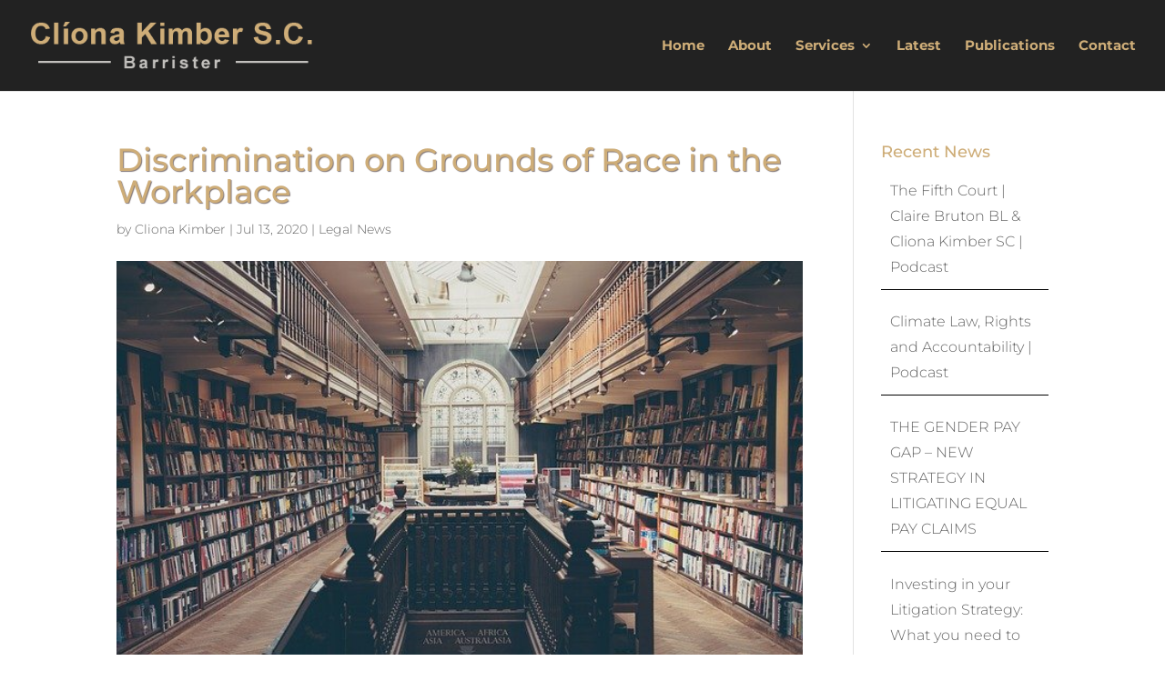

--- FILE ---
content_type: text/css
request_url: https://www.clionakimbersc.ie/wp-content/et-cache/global/et-divi-customizer-global.min.css?ver=1733251102
body_size: 1386
content:
body,.et_pb_column_1_2 .et_quote_content blockquote cite,.et_pb_column_1_2 .et_link_content a.et_link_main_url,.et_pb_column_1_3 .et_quote_content blockquote cite,.et_pb_column_3_8 .et_quote_content blockquote cite,.et_pb_column_1_4 .et_quote_content blockquote cite,.et_pb_blog_grid .et_quote_content blockquote cite,.et_pb_column_1_3 .et_link_content a.et_link_main_url,.et_pb_column_3_8 .et_link_content a.et_link_main_url,.et_pb_column_1_4 .et_link_content a.et_link_main_url,.et_pb_blog_grid .et_link_content a.et_link_main_url,body .et_pb_bg_layout_light .et_pb_post p,body .et_pb_bg_layout_dark .et_pb_post p{font-size:16px}.et_pb_slide_content,.et_pb_best_value{font-size:18px}a{color:#cead78}#main-header,#main-header .nav li ul,.et-search-form,#main-header .et_mobile_menu{background-color:#222222}.et_header_style_centered .mobile_nav .select_page,.et_header_style_split .mobile_nav .select_page,.et_nav_text_color_light #top-menu>li>a,.et_nav_text_color_dark #top-menu>li>a,#top-menu a,.et_mobile_menu li a,.et_nav_text_color_light .et_mobile_menu li a,.et_nav_text_color_dark .et_mobile_menu li a,#et_search_icon:before,.et_search_form_container input,span.et_close_search_field:after,#et-top-navigation .et-cart-info{color:#cead78}.et_search_form_container input::-moz-placeholder{color:#cead78}.et_search_form_container input::-webkit-input-placeholder{color:#cead78}.et_search_form_container input:-ms-input-placeholder{color:#cead78}#top-menu li a{font-size:15px}body.et_vertical_nav .container.et_search_form_container .et-search-form input{font-size:15px!important}#top-menu li a,.et_search_form_container input{font-weight:bold;font-style:normal;text-transform:none;text-decoration:none}.et_search_form_container input::-moz-placeholder{font-weight:bold;font-style:normal;text-transform:none;text-decoration:none}.et_search_form_container input::-webkit-input-placeholder{font-weight:bold;font-style:normal;text-transform:none;text-decoration:none}.et_search_form_container input:-ms-input-placeholder{font-weight:bold;font-style:normal;text-transform:none;text-decoration:none}#top-menu li.current-menu-ancestor>a,#top-menu li.current-menu-item>a,#top-menu li.current_page_item>a{color:#eaeaea}#footer-widgets .footer-widget li:before{top:10.6px}#et-footer-nav .bottom-nav li.current-menu-item a{color:#cead78}.bottom-nav{letter-spacing:5px}.bottom-nav,.bottom-nav a{font-size:17px}@media only screen and (min-width:981px){.et_header_style_left #et-top-navigation,.et_header_style_split #et-top-navigation{padding:43px 0 0 0}.et_header_style_left #et-top-navigation nav>ul>li>a,.et_header_style_split #et-top-navigation nav>ul>li>a{padding-bottom:43px}.et_header_style_split .centered-inline-logo-wrap{width:85px;margin:-85px 0}.et_header_style_split .centered-inline-logo-wrap #logo{max-height:85px}.et_pb_svg_logo.et_header_style_split .centered-inline-logo-wrap #logo{height:85px}.et_header_style_centered #top-menu>li>a{padding-bottom:15px}.et_header_style_slide #et-top-navigation,.et_header_style_fullscreen #et-top-navigation{padding:34px 0 34px 0!important}.et_header_style_centered #main-header .logo_container{height:85px}#logo{max-height:52%}.et_pb_svg_logo #logo{height:52%}.et_header_style_centered.et_hide_primary_logo #main-header:not(.et-fixed-header) .logo_container,.et_header_style_centered.et_hide_fixed_logo #main-header.et-fixed-header .logo_container{height:15.3px}.et-fixed-header #top-menu li a{font-size:13px}.et-fixed-header #top-menu a,.et-fixed-header #et_search_icon:before,.et-fixed-header #et_top_search .et-search-form input,.et-fixed-header .et_search_form_container input,.et-fixed-header .et_close_search_field:after,.et-fixed-header #et-top-navigation .et-cart-info{color:#cead78!important}.et-fixed-header .et_search_form_container input::-moz-placeholder{color:#cead78!important}.et-fixed-header .et_search_form_container input::-webkit-input-placeholder{color:#cead78!important}.et-fixed-header .et_search_form_container input:-ms-input-placeholder{color:#cead78!important}.et-fixed-header #top-menu li.current-menu-ancestor>a,.et-fixed-header #top-menu li.current-menu-item>a,.et-fixed-header #top-menu li.current_page_item>a{color:#eaeaea!important}}@media only screen and (min-width:1350px){.et_pb_row{padding:27px 0}.et_pb_section{padding:54px 0}.single.et_pb_pagebuilder_layout.et_full_width_page .et_post_meta_wrapper{padding-top:81px}.et_pb_fullwidth_section{padding:0}}	h1,h2,h3,h4,h5,h6{font-family:'Montserrat',Helvetica,Arial,Lucida,sans-serif}body,input,textarea,select{font-family:'Montserrat',Helvetica,Arial,Lucida,sans-serif}ul.menu{list-style-type:none;margin:0;padding:0;overflow:hidden}body p{text-align:justify}h2{margin-top:20px;margin-bottom:10px}.et_pb_widget ul li{margin-bottom:.7em;border-bottom:1px solid #000;padding:10px}.bottom-nav{float:none!important;text-align:center!important}.nav li ul{border-top:3px solid #cead78}.et_pb_divider_0::before{border-top-color:#a1a3ad!important;border-top-width:3px}hr{height:30px;border-style:solid;border-color:#8c8b8b;border-width:1px 0 0 0;border-radius:20px;width:70%}hr:before{display:block;content:"";height:30px;margin-top:-31px;border-style:solid;border-color:#8c8b8b;border-width:0 0 1px 0;border-radius:20px}.menu li{float:left}.menu li a:hover{background-color:transparent}h1,h2,h3,h4,h5,h6{color:#cead78}.photo{box-shadow:7px 6px 5px 0px rgba(0,0,0,0.19);margin-bottom:20px!important}h1{font-size:35px;text-shadow:1px 1px 1px #857a7a}.menu li a{display:block;color:white;text-align:center;padding:16px;text-decoration:none}#nav_menu-2{float:none!important;text-align:center!important}#text-2{float:none!important}#nav_menu-2{float:none!important}.footer-widget{float:none!important;width:100%;margin:0 auto;text-align:center!important}.menu li a:hover{background-color:#111111}#footer-widgets .footer-widget li:before{display:none}#footer-info{margin:0 auto;width:100%;text-align:center!important}@media only screen and (min-width:980px){#footer-bottom .et-social-icons{margin-bottom:-28px}}body{font-family:'Montserrat',Helvetica,Arial,Lucida,sans-serif;font-size:16px;color:#666;font-weight:300;font-size:16px;line-height:1.8em}.btn{float:none!important;text-align:center!important;-webkit-border-radius:20px;-moz-border-radius:20px;border-radius:20px;color:#FFFFFF;font-family:Open Sans;font-size:30px;font-weight:100;padding:26px 80px;background-color:#10100F;box-shadow:1px 1px 20px 0px #000000;-webkit-box-shadow:1px 1px 20px 0px #000000;-moz-box-shadow:1px 1px 20px 0px #000000;text-shadow:1px 1px 20px #000000;border:solid #CEAD78 2px;text-decoration:none;display:inline-block;cursor:pointer;text-align:center}.btn:hover{background:#CEAD78;border:solid #FFFFFF 2px;-webkit-border-radius:20px;-moz-border-radius:20px;border-radius:20px;text-decoration:none}